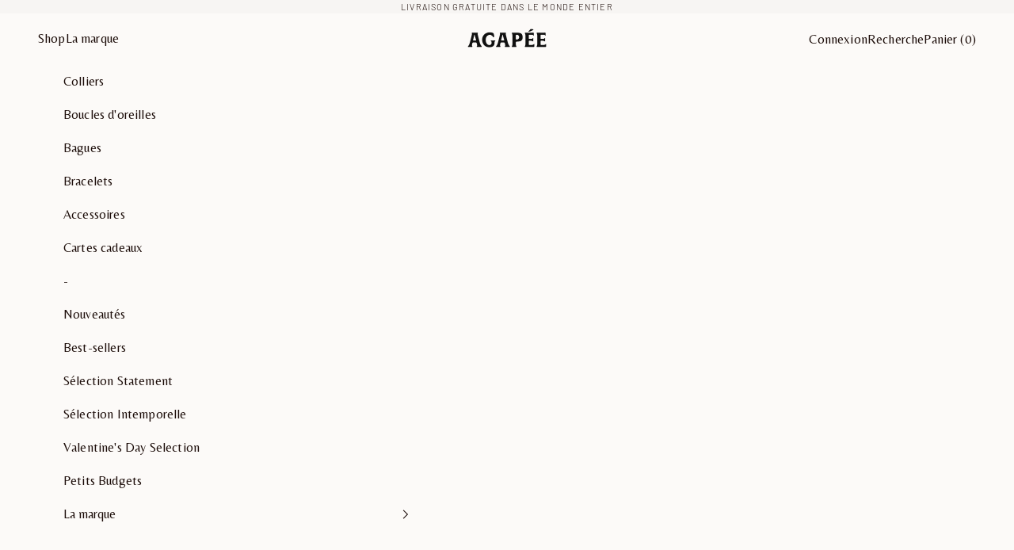

--- FILE ---
content_type: text/html; charset=utf-8
request_url: https://agapee.com/web-pixels@1d2a099fw23dfb22ep557258f5m7a2edbae/custom/web-pixel-168231238@1/sandbox/modern/fr/products/bracelet-anatole
body_size: -27
content:
<!DOCTYPE html>
<html>
  <head>
    <meta charset="utf-8">
    <title>Web Pixels Manager Sandbox</title>
    <script src="https://agapee.com/cdn/wpm/s1d2a099fw23dfb22ep557258f5m7a2edbaem.js"></script>

    <script type="text/javascript">
  (function(shopify) {shopify.extend('WebPixel::Render', function(api) {
var analytics=api.analytics,browser=api.browser,init=api.init;
function getCoupons(checkout) {
const allDiscountCodes = checkout.discountApplications.map((discount) => {
if (discount.type === 'DISCOUNT_CODE') {
return discount.title;
}
});

return allDiscountCodes.join(", ");
}

analytics.subscribe('checkout_completed', (event) => {
const { sales_token } = JSON.parse(window.localStorage.getItem('kolsquare'));

if (!sales_token) return null;

const checkoutTracking = async data => {
if (!sales_token) return null;
const response = await
fetch(`https://api.kolsquare.com/influence/tracking_links/sales/${sales_token}`, {
method: 'POST',
body: JSON.stringify({ tracking_link_sale: {
order_id: event.data.checkout.order?.id,
total_price: event.data.checkout.totalPrice.amount,
currency: event.data.checkout.totalPrice.currencyCode,
items_count: event.data.checkout.lineItems.length,
created_at: event.timestamp,
discount_code: getCoupons(event.data.checkout),
store_framework: 'shopify_pixel'
}}),
headers: {
'Content-type': 'application/json',
'Access-Control-Allow-Origin': '*',
},
})
return response;
}

checkoutTracking(event).then(() =>
window.localStorage.removeItem('kolsquare'));
});
});})(self.webPixelsManager.createShopifyExtend('168231238', 'custom'));

</script>

  </head>
  <body></body>
</html>


--- FILE ---
content_type: text/html; charset=utf-8
request_url: https://agapee.com/web-pixels@1d2a099fw23dfb22ep557258f5m7a2edbae/custom/web-pixel-181109062@1/sandbox/modern/fr/products/bracelet-anatole
body_size: 390
content:
<!DOCTYPE html>
<html>
  <head>
    <meta charset="utf-8">
    <title>Web Pixels Manager Sandbox</title>
    <script src="https://agapee.com/cdn/wpm/s1d2a099fw23dfb22ep557258f5m7a2edbaem.js"></script>

    <script type="text/javascript">
  (function(shopify) {shopify.extend('WebPixel::Render', function(api) {
var analytics=api.analytics,browser=api.browser,init=api.init;
const PROGRAM_ID = '61d6e12f43e4632d7c361fac';
const KEY = '61d6e155c30bb62db3b672c7-61d6e12f43e4632d7c361fac';
const AFFILAE_TRACKING = 'https://lb.affilae.com/';
const VERSION = '1.3';
// https://shopify.dev/docs/api/web-pixels-api/standard-events/checkout_completed

let aeCidsLocalStorage = browser.localStorage.getItem('aeEvents' + PROGRAM_ID);
let aeCidsCookie = browser.cookie.get('_affilae' + PROGRAM_ID);

Promise.all([aeCidsLocalStorage, aeCidsCookie,]).then((aeCids) => {
    analytics.subscribe('checkout_completed', (event) => {
        const checkout = event.data.checkout;
        const discountCodes = checkout.discountApplications.map((discount) => {
            if (discount.type === 'DISCOUNT_CODE' || discount.type === 'code') {
                return discount.title;
            }
        });
        const productIds = checkout.lineItems.map((line) => {
            return line.variant.product.id;
        });

        const totalDiscounts = checkout.discountsAmount ? checkout.discountsAmount.amount : 0;
        const adjustedSubtotal = checkout.subtotalPrice.amount - totalDiscounts;

        const cids = (aeCids[0]) ? JSON.parse(aeCids[0]).value : aeCids[1];
        const type = (aeCids[0]) ? 'ls' : 'cookie';

        let aeConvUrl = AFFILAE_TRACKING + '?key=' + KEY;
        aeConvUrl += '&id=' + checkout.order.id;
        aeConvUrl += '&amount=' + adjustedSubtotal.toFixed(2);
        aeConvUrl += '&payment=online';
        aeConvUrl += '&voucher=' + discountCodes.join(';');
        aeConvUrl += '&product=' + productIds.join(';');
        aeConvUrl += '&currency=' + checkout.subtotalPrice.currencyCode;
        aeConvUrl += '&customer=' + checkout.order?.customer?.id;
        aeConvUrl += '&cids=' + cids;
        aeConvUrl += '&type=' + type;
        aeConvUrl += '&source=shopify';
        aeConvUrl += '&v=' + VERSION;

        fetch(aeConvUrl, {
            'method': 'GET',
            'keepalive': true,
            'referrer': 'about:client',
            //'headers': {'referer': event.context.window.location.origin}
        });
    }).catch((error) => {
        console.log(error);
    });

}).catch((error) => {
    console.log(error);
});
});})(self.webPixelsManager.createShopifyExtend('181109062', 'custom'));

</script>

  </head>
  <body></body>
</html>


--- FILE ---
content_type: text/css
request_url: https://agapee.com/cdn/shop/t/31/assets/custom.css?v=131177977882396664821764759445
body_size: 2032
content:
.heading,.h1,.h2,.h3,.h4,.h5,.h6,.prose :where(h1,h2,h3,h4,h5,h6){font-family:Belleza}body{--text-heading-size-factor: 1.8;--text-h5: 1.2em}.mega-menu{justify-content:left}.prose :where(:not(meta,span)+*){margin-block-start:0!important}.button{background-color:rgb(var(--button-background))}.badge{font-size:.625rem}.shopify-section--header{transform:translateY(-1px)}.announcement-bar{padding-block:.8em}.announcement-bar p{letter-spacing:1.2px}.link-faded{color:var(--text-color)}.hp_grid_column{display:grid;grid-template-columns:repeat(3,1fr);gap:.25rem;margin:.25rem 0}#shopify-section-template--20086805954886__pictures_grid_TxcTdp .Container{padding:0 0rem!important}@media (max-width: 768px){.hp_grid_column{grid-template-columns:repeat(2,1fr)}}.hp_grid_img{position:relative;width:100%;padding-top:125%;overflow:hidden}.hp_grid_img img{position:absolute;top:0;left:0;width:100%;height:100%;object-fit:cover}.hp_grid_txt{position:absolute;bottom:50%;left:50%;transform:translate(-50%) translateY(50%);font-size:2.2em;font-weight:400;color:#fff;text-transform:uppercase;letter-spacing:0px;line-height:1.2;width:100%;text-align:center;max-width:80%;letter-spacing:.04em}@media (max-width: 1200px){.hp_grid_txt{font-size:1.8em}}@media (max-width: 1000px){.hp_grid_txt{font-size:1.5em}}@media (max-width: 768px){.hp_grid_txt{font-size:1.3em}}[id^=shopify-section-template--25289380462918__image_with_text_overlay] .color-scheme--with-image-overlay .content-over-media{margin-inline-start:1.8rem;margin-inline-end:1.8rem}@media screen and (min-width: 768px){[id^=carousel-template--25289380462918__slideshow] .slideshow__slide>.content-over-media{margin-inline-start:1.8rem;margin-inline-end:1.8rem;padding-bottom:1.5rem}[id^=shopify-section-template--25289380462918__rich_text] .section-spacing{padding-top:.4rem;padding-bottom:1.2rem}[id^=shopify-section-template--25289380462918__rich_text] p.h6{font-size:1rem;line-height:1.3}[id^=shopify-section-template--25289380462918__image_with_text_overlay] .color-scheme--with-image-overlay .content-over-media{margin-inline-start:1.8rem;margin-inline-end:1.8rem}[id^=shopify-section-template--25289380462918__products_group]{--section-vertical-spacing: .6rem}[id^=shopify-section-template--25289380462918__products_group] .container{margin-inline-start:1.8rem;margin-inline-end:1.8rem}}@media screen and (max-width: 768px){[id^=carousel-template--25289380462918__slideshow] .slideshow__slide>.content-over-media{margin-inline:0;padding-inline:var(--container-gutter-mobile, 0rem);padding-bottom:.3rem}[id^=shopify-section-template--25289380462918__rich_text] .section-spacing{padding-top:.4rem;padding-bottom:.9rem}[id^=shopify-section-template--25289380462918__rich_text] p.h6{font-size:.8rem}[id^=shopify-section-template--25289380462918__image_with_text_overlay] .color-scheme--with-image-overlay .content-over-media{margin-inline:0;padding-inline:var(--container-gutter-mobile, 0rem)}[id^=shopify-section-template--25289380462918__products_group]{--section-vertical-spacing: .6rem}}[id^=shopify-section-template--25566579556678__image_with_text_overlay] .color-scheme--with-image-overlay .content-over-media{margin-inline-start:1.8rem;margin-inline-end:1.8rem}@media screen and (min-width: 768px){[id^=carousel-template--25566579556678__slideshow] .slideshow__slide>.content-over-media{margin-inline-start:1.8rem;margin-inline-end:1.8rem;padding-bottom:1.5rem}[id^=shopify-section-template--25566579556678__rich_text] .section-spacing{padding-top:.4rem;padding-bottom:1.2rem}[id^=shopify-section-template--25566579556678__rich_text] p.h6{font-size:1rem;line-height:1.3}[id^=shopify-section-template--25566579556678__image_with_text_overlay] .color-scheme--with-image-overlay .content-over-media{margin-inline-start:1.8rem;margin-inline-end:1.8rem}[id^=shopify-section-template--25566579556678__products_group]{--section-vertical-spacing: .6rem}[id^=shopify-section-template--25566579556678__products_group] .container{margin-inline-start:1.8rem;margin-inline-end:1.8rem}}@media screen and (max-width: 768px){[id^=carousel-template--25566579556678__slideshow] .slideshow__slide>.content-over-media{margin-inline:0;padding-inline:var(--container-gutter-mobile, 0rem);padding-bottom:.3rem}[id^=shopify-section-template--25566579556678__rich_text] .section-spacing{padding-top:.4rem;padding-bottom:.9rem}[id^=shopify-section-template--25566579556678__rich_text] p.h6{font-size:.8rem}[id^=shopify-section-template--25566579556678__image_with_text_overlay] .color-scheme--with-image-overlay .content-over-media{margin-inline:0;padding-inline:var(--container-gutter-mobile, 0rem)}[id^=shopify-section-template--25566579556678__products_group]{--section-vertical-spacing: .6rem}}.shopify-section--main-product{--section-vertical-spacing-tight: .5rem}@media screen and (min-width: 1000px){.shopify-section--main-product .section-spacing{padding-block-start:1rem;--section-vertical-spacing-tight: 3.5rem}}.product .h6{line-height:1.4}.shopify-section--main-product carousel-navigation{margin-top:-3rem}.product-info__block-list .product-info__block-item:nth-child(3){display:inline-block;width:100%}.ProductMeta__Ratings{margin:0;width:270px}.ProductMeta__Ratings img{display:inline;float:left;height:14px;margin:5px 8px 0 0;padding:0}.ProductMeta__Picto{display:flex;flex-wrap:nowrap;margin:16px auto;padding:0 2%;font-size:12px;line-height:1.3}.ProductMeta__PictoDiv{display:flex;align-items:center;flex-basis:31%;text-align:left}.ProductMeta__PictoDiv.shipping{flex-basis:37%}.ProductMeta__PictoImage{flex-shrink:0;height:32px;margin:0 6px}.ProductMeta__PictoImage img{height:32px;margin:0}.ProductMeta__PictoDescription{margin-top:3px}.product-info__block-item{--product-info-gap: 0px !important}.product-info__block-item[data-block-type=title]{width:60%;float:left}.product-info__block-item[data-block-type=title] .product-title{font-size:1.4rem}.product-info__block-item[data-block-type=price] sale-price{font-size:var(--text-h6)}.product-info__block-item[data-block-type=price]{width:40%;float:right;text-align:right;margin-top:3px}.price-list{display:block}.product-info__block-group[data-group-type=feature-badge-list]{display:flex;flex-wrap:wrap;gap:.5rem 0}.product-info__block-item[data-block-type=feature-with-icon]{font-family:Belleza;flex-basis:24.5%}.product-info__block-item[data-block-type=feature-with-icon] p{font-size:.7rem;line-height:1.3}.product-info__block-item[data-block-type=feature-with-icon] img{margin-bottom:6px}.feature-badge{display:flex;flex-flow:wrap;flex-direction:column;justify-content:center;text-align:center}.variant-picker .variant-picker__option .h-stack.gap-1 span{display:none}.color-swatch{--swatch-size: 1.4rem}.variant-picker{margin:12px 0;border-color:rgb(var(--border-color))}.variant-picker__option-values{margin-left:4px}.color-swatch{border-color:rgb(var(--border-color))}.color-swatch.is-selected{border-color:#888882}.variant-picker__option-info .h-stack.gap-1 legend,.variant-picker__option-info button.link,.variant-picker .text-subdued{color:#555;font-style:italic}.product-card__info .gap-1{gap:0rem}.product-card__info .h6{line-height:1.3;font-size:1rem}.product-card__info .price-list .h6{font-size:.8rem}@media screen and (max-width: 699px){.product-card__info .h6{font-size:.8rem;line-height:1}.product-card__info .price-list .h6{font-size:.7rem}}.product-gallery__thumbnail-list button:nth-child(n+7){display:none!important}.product-gallery .page-dots button:nth-child(n+7){display:none!important}.product-gallery button[aria-current=true]{display:grid!important}.slideshow__slide-content .h1{margin-bottom:8px}.text-with-icons__item .gap-6{gap:1rem}@media (max-width: 768px){.content-over-media--fill{--content-over-media-height: clamp(30rem, 142vw, 42rem) !important}}.slideshow__slide .prose,.slideshow__slide,.slideshow__slide img{opacity:1!important;transform:translateY(0)!important}#shopify-section-template--20086805954886__text_with_icons_JXyiNd .text-with-icons,#shopify-section-template--20086805954886__f7df954e-96fb-45e2-ac65-8cd8f526d689 .text-with-icons{--text-with-icons-items-per-row: 3}#shopify-section-template--20086805954886__text_with_icons_JXyiNd .constrained-image,#shopify-section-template--20086805954886__f7df954e-96fb-45e2-ac65-8cd8f526d689 .constrained-image{width:40px}#shopify-section-template--20086805954886__text_with_icons_JXyiNd .h6,#shopify-section-template--20086805954886__f7df954e-96fb-45e2-ac65-8cd8f526d689 .h6{font-size:.9rem!important}.footer__block-list{gap:1rem}.footer .heading.text-subdued a{display:none}@media (max-width: 1000px){.shopify-section-group-footer-group .multi-column{--multi-column-grid: auto / repeat(auto-fit, 100%)}}.wc_overall_review{border:none!important}.wc_review_top_title{display:none!important}.wc_review_main_content{padding:0!important;max-width:680px;margin:auto;display:grid!important}.wc_reviews_tabs ul.wc_tab_links li.wc_active a{text-decoration:none}.wc_review_list_section.wc_listlayout .recommend_product{display:none}@media (min-width: 768px){.css-1540svz{grid-template-columns:repeat(1,1fr)!important}}.pop-in.newsletter-popup{padding:1.8rem}.newsletter-popup .form{padding:0rem .4rem}.newsletter-popup .prose{font-size:14px}.newsletter-popup .gap-4{gap:.4rem}.newsletter-popup .gap-8{gap:1rem}.newsletter-popup .icon-close{width:12px}.products-group-section-grid{--product-list-default-row-gap: 1.4rem;--product-list-default-column-gap: .625rem;--product-list-horizontal-spacing-factor: .2;--product-list-vertical-spacing-factor: .2;--product-list-calculated-column-gap: clamp(var(--container-gutter) / 4, var(--product-list-default-column-gap) * var(--product-list-horizontal-spacing-factor, 1), var(--container-gutter) * 2);--product-list-calculated-row-gap: clamp(var(--section-vertical-spacing) / 4, var(--product-list-default-row-gap) * var(--product-list-vertical-spacing-factor, 1), var(--section-vertical-spacing) * 2);display:flex;flex-wrap:wrap;column-gap:var(--product-list-calculated-column-gap);row-gap:var(--product-list-calculated-row-gap)}@media screen and (min-width: 700px){.products-group-section-grid{--product-list-default-column-gap: 1.5rem}}@media screen and (min-width: 1000px){.products-group-section-grid{--product-list-default-column-gap: 3rem}}@media screen and (min-width: 1400px){.products-group-section-grid{--product-list-default-column-gap: 3.5rem}}.products-group-section-grid[data-items-count="1"] .products-group-section-grid-item{width:100%}.products-group-section-grid[data-items-count="2"] .products-group-section-grid-item{width:calc(50% - ((var(--product-list-calculated-column-gap)) / 2))}.products-group-section-grid[data-items-count="3"] .products-group-section-grid-item{width:calc(33.333% - ((var(--product-list-calculated-column-gap)) * 2 / 3))}.products-group-section-grid[data-items-count="4"] .products-group-section-grid-item{width:calc(25% - ((var(--product-list-calculated-column-gap)) * 3 / 4))}.products-group-section-grid[data-items-count="5"]>.products-group-section-grid-item{width:calc(50% - ((var(--product-list-calculated-column-gap)) / 2))}.products-group-section-grid[data-items-count="5"] .products-group-section-grid-group{width:calc(50% - ((var(--product-list-calculated-column-gap)) / 2))}.products-group-section-grid-group{--product-list-default-row-gap: 1.4rem;--product-list-default-column-gap: .625rem;--product-list-horizontal-spacing-factor: .2;--product-list-vertical-spacing-factor: .2;--product-list-calculated-column-gap: clamp(var(--container-gutter) / 4, var(--product-list-default-column-gap) * var(--product-list-horizontal-spacing-factor, 1), var(--container-gutter) * 2);--product-list-calculated-row-gap: clamp(var(--section-vertical-spacing) / 4, var(--product-list-default-row-gap) * var(--product-list-vertical-spacing-factor, 1), var(--section-vertical-spacing) * 2);display:flex;flex-wrap:wrap;column-gap:var(--product-list-calculated-column-gap);row-gap:var(--product-list-calculated-row-gap)}@media screen and (min-width: 700px){.products-group-section-grid-group{--product-list-default-column-gap: 1.5rem}}@media screen and (min-width: 1000px){.products-group-section-grid-group{--product-list-default-column-gap: 3rem}}@media screen and (min-width: 1400px){.products-group-section-grid-group{--product-list-default-column-gap: 3.5rem}}.products-group-section-grid-group .products-group-section-grid-item{width:calc(50% - ((var(--product-list-calculated-column-gap)) / 2))}.shopify-section--products-group:has(+.shopify-section--products-group) .section-spacing{padding-bottom:0}.shopify-section--products-group:has(+.shopify-section--products-group) .products-group-section-grid{padding-bottom:var(--product-list-calculated-row-gap)}.shopify-section--products-group .section-spacing{padding-top:0}.products-group-section-grid-item .product-card__image{object-fit:cover}@media screen and (min-width: 700px){.products-group-section-grid[data-items-count="1"] .products-group-section-grid-item .product-card__image{aspect-ratio:3 / 2}.products-group-section-grid[data-items-count="2"] .products-group-section-grid-item .product-card__image,.products-group-section-grid[data-items-count="3"] .products-group-section-grid-item .product-card__image,.products-group-section-grid[data-items-count="4"] .products-group-section-grid-item .product-card__image,.products-group-section-grid[data-items-count="5"] .products-group-section-grid-item .product-card__image{aspect-ratio:4 / 5}.products-group-section-grid[data-items-count="5"]>.products-group-section-grid-item .product-card{height:100%;display:flex;flex-direction:column}.products-group-section-grid[data-items-count="5"]>.products-group-section-grid-item .product-card .product-card__figure{height:100%}.products-group-section-grid[data-items-count="5"]>.products-group-section-grid-item .product-card .product-card__media{height:100%}.products-group-section-grid[data-items-count="5"]>.products-group-section-grid-item .product-card .product-card__image{height:100%}}@media screen and (max-width: 999px){.products-group-section-grid[data-items-count="2"] .products-group-section-grid-item{width:calc(50% - ((var(--product-list-calculated-column-gap)) / 2))}.products-group-section-grid[data-items-count="3"] .products-group-section-grid-item{width:calc(33.333% - ((var(--product-list-calculated-column-gap)) * 2 / 3))}.products-group-section-grid[data-items-count="4"] .products-group-section-grid-item{width:calc(25% - ((var(--product-list-calculated-column-gap)) * 3 / 4))}.products-group-section-grid[data-items-count="5"]>.products-group-section-grid-item{width:calc(50% - ((var(--product-list-calculated-column-gap)) / 2))}.products-group-section-grid[data-items-count="5"] .products-group-section-grid-group,.products-group-section-grid-group .products-group-section-grid-item{width:calc(50% - ((var(--product-list-calculated-column-gap)) / 2))}}@media screen and (max-width: 699px){.products-group-section-grid[data-items-count="1"] .products-group-section-grid-item .product-card__image,.products-group-section-grid[data-items-count="2"] .products-group-section-grid-item .product-card__image{aspect-ratio:4 / 5}.products-group-section-grid[data-items-count="3"] .products-group-section-grid-item{width:calc(50% - ((var(--product-list-calculated-column-gap)) / 2))}.products-group-section-grid[data-items-count="3"] .products-group-section-grid-item:last-child{width:100%}.products-group-section-grid[data-items-count="3"] .products-group-section-grid-item .product-card__image{aspect-ratio:4 / 5}.products-group-section-grid[data-items-count="3"] .products-group-section-grid-item:last-child .product-card__image{aspect-ratio:4 / 5}.products-group-section-grid[data-items-count="4"] .products-group-section-grid-item{width:calc(50% - ((var(--product-list-calculated-column-gap)) / 2))}.products-group-section-grid[data-items-count="4"] .products-group-section-grid-item .product-card__image{aspect-ratio:4 / 5}.products-group-section-grid[data-items-count="5"]>.products-group-section-grid-item{width:100%}.products-group-section-grid[data-items-count="5"] .products-group-section-grid-group{width:100%}.products-group-section-grid[data-items-count="5"]>.products-group-section-grid-item .product-card__image{aspect-ratio:4 / 5}.products-group-section-grid[data-items-count="5"] .products-group-section-grid-group .products-group-section-grid-item .product-card__image{aspect-ratio:4 / 5}}.product-card__info-wrapper{width:100%;justify-content:space-between;align-items:flex-start;padding:0 5px}.product-card__info-wrapper .product-card__quick-add-button{color:rgb(var(--text-color));display:block;position:static}.product-card__info-wrapper .product-card__quick-add-button svg{width:24px;margin:4px 2px}@media (max-width: 768px){.shopify-section--products-group .container{margin-inline-start:0;margin-inline-end:0}}.products-group-section-grid .product-card__info{justify-items:left}.product-card-group-view .product-card__quick-add-button{color:rgb(var(--text-color));display:block;position:static}.products-group-section-grid[data-items-count="1"],.products-group-section-grid[data-items-count="2"],.products-group-section-grid[data-items-count="3"],.products-group-section-grid[data-items-count="4"],.products-group-section-grid[data-items-count="5"],.products-group-section-grid[data-items-count="5"] .products-group-section-grid-group{--product-list-calculated-column-gap: .33rem;--product-list-calculated-row-gap: .55rem}@media screen and (min-width: 700px){.products-group-section-grid[data-items-count="1"],.products-group-section-grid[data-items-count="2"],.products-group-section-grid[data-items-count="3"],.products-group-section-grid[data-items-count="4"],.products-group-section-grid[data-items-count="5"],.products-group-section-grid[data-items-count="5"] .products-group-section-grid-group{--product-list-calculated-column-gap: .5rem;--product-list-calculated-row-gap: .55rem}}@media screen and (min-width: 1000px){.products-group-section-grid[data-items-count="1"],.products-group-section-grid[data-items-count="2"],.products-group-section-grid[data-items-count="3"],.products-group-section-grid[data-items-count="4"],.products-group-section-grid[data-items-count="5"],.products-group-section-grid[data-items-count="5"] .products-group-section-grid-group{--product-list-calculated-column-gap: 1.52rem;--product-list-calculated-row-gap: .87rem}}@media screen and (min-width: 1400px){.products-group-section-grid[data-items-count="1"],.products-group-section-grid[data-items-count="2"],.products-group-section-grid[data-items-count="3"],.products-group-section-grid[data-items-count="4"],.products-group-section-grid[data-items-count="5"],.products-group-section-grid[data-items-count="5"] .products-group-section-grid-group{--product-list-calculated-column-gap: 1.52rem;--product-list-calculated-row-gap: .87rem}}@media screen and (max-width: 699px){.products-group-section-grid .product-card__info .price-list .h6{font-size:.7rem}.products-group-section-grid .product-card__info .h6{font-size:.8rem;line-height:1}.products-group-section-grid .product-card__info-wrapper .product-card__quick-add-button svg{width:20px;margin:4px 1px}.products-group-section-grid .product-card__info-wrapper{padding:0 6px}}.product-card__info-wrapper .product-card__quick-add-button svg{width:20px;margin:4px 1px}.product-card__info-wrapper{padding:0 5px}
/*# sourceMappingURL=/cdn/shop/t/31/assets/custom.css.map?v=131177977882396664821764759445 */


--- FILE ---
content_type: text/css
request_url: https://agapee.com/cdn/shop/t/31/assets/collections.css?v=34336554642728923891756129518
body_size: -272
content:
:root{--product-card-line-height: 1.4}.gap-1{gap:0rem}.h6{line-height:var(--product-card-line-height);--text-h6: calc(.6rem * var(--text-heading-size-factor))}.collection:only-child{margin-block-start:.4rem}.product-card__info,.product-card__info .justify-items-center{justify-items:left}.product-card__info,.product-card__info .justify-items-center{justify-items:center}.product-list{--product-list-default-row-gap: 1.4rem}.product-card{gap:.4rem}.product-card__info .price-list{line-height:1}@media screen and (min-width: 768px){.collection .product-list[collection-desktop-layout=medium]{--product-list-items-per-row: 12}.shopify-section--main-collection .product-card{grid-column:span 3}.shopify-section--main-collection .product-card:nth-child(7n+1),.shopify-section--main-collection .product-card:nth-child(7n+2),.shopify-section--main-collection .product-card:nth-child(7n+3){grid-column:span 4}}@media (max-width: 768px){.collection .product-list[collection-desktop-layout=medium]{--product-list-items-per-row: 2}.shopify-section--main-collection .container{margin-inline-start:0;margin-inline-end:0}.shopify-section--main-collection .product-list:not(.product-list--carousel){margin-inline:0}.shopify-section--main-collection .product-card{grid-column:span 1}.shopify-section--main-collection .product-card:nth-child(5n+5){grid-column:span 2}}.shopify-section--main-collection .product-card__image{aspect-ratio:4 / 5;object-fit:cover}@media screen and (min-width: 768px){.shopify-section--main-collection .product-list{--product-list-default-column-gap: 7.5rem}}@media screen and (pointer: fine){.product-card__quick-add-button{opacity:1}}.product-card__quick-add-button{background:none;color:#fffffa;padding:0;transform:none;inset-block-end:.6rem;inset-inline-end:.5rem}@media screen and (pointer: fine){.product-card__quick-add-button:hover svg{transform:none}}
/*# sourceMappingURL=/cdn/shop/t/31/assets/collections.css.map?v=34336554642728923891756129518 */


--- FILE ---
content_type: text/javascript; charset=utf-8
request_url: https://agapee.com/web-pixels@1d2a099fw23dfb22ep557258f5m7a2edbae/web-pixel-203751750@18031546ee651571ed29edbe71a3550b/sandbox/worker.modern.js
body_size: -763
content:
importScripts('https://agapee.com/cdn/wpm/s1d2a099fw23dfb22ep557258f5m7a2edbaem.js');
globalThis.shopify = self.webPixelsManager.createShopifyExtend('203751750', 'APP');
importScripts('/web-pixels/strict/app/web-pixel-203751750@18031546ee651571ed29edbe71a3550b.js');


--- FILE ---
content_type: text/javascript; charset=utf-8
request_url: https://agapee.com/web-pixels@1d2a099fw23dfb22ep557258f5m7a2edbae/web-pixel-1677230406@480ec4c467668a19b56bc858d759ef88/sandbox/worker.modern.js
body_size: -795
content:
importScripts('https://agapee.com/cdn/wpm/s1d2a099fw23dfb22ep557258f5m7a2edbaem.js');
globalThis.shopify = self.webPixelsManager.createShopifyExtend('1677230406', 'APP');
importScripts('/web-pixels/strict/app/web-pixel-1677230406@480ec4c467668a19b56bc858d759ef88.js');


--- FILE ---
content_type: text/javascript; charset=utf-8
request_url: https://agapee.com/web-pixels@1d2a099fw23dfb22ep557258f5m7a2edbae/web-pixel-1865449798@1a9b197b9c069133fae8fa2fc7a957a6/sandbox/worker.modern.js
body_size: -723
content:
importScripts('https://agapee.com/cdn/wpm/s1d2a099fw23dfb22ep557258f5m7a2edbaem.js');
globalThis.shopify = self.webPixelsManager.createShopifyExtend('1865449798', 'APP');
importScripts('/web-pixels/strict/app/web-pixel-1865449798@1a9b197b9c069133fae8fa2fc7a957a6.js');


--- FILE ---
content_type: text/javascript; charset=utf-8
request_url: https://agapee.com/fr/products/bracelet-anatole.js
body_size: 732
content:
{"id":4640216940607,"title":"Bracelet Anatole","handle":"bracelet-anatole","description":"\u003cp\u003eSimple et délicat, le bracelet Anatole affiche un design classique qui transcende les époques.\u003c\/p\u003e","published_at":"2020-06-07T23:00:03+02:00","created_at":"2020-06-03T11:07:34+02:00","vendor":"Agapée","type":"Bracelet","tags":[],"price":4400,"price_min":4400,"price_max":4400,"available":true,"price_varies":false,"compare_at_price":null,"compare_at_price_min":0,"compare_at_price_max":0,"compare_at_price_varies":false,"variants":[{"id":32494953660479,"title":"Default Title","option1":"Titre par défaut","option2":null,"option3":null,"sku":"003-13","requires_shipping":true,"taxable":true,"featured_image":null,"available":true,"name":"Bracelet Anatole","public_title":null,"options":["Titre par défaut"],"price":4400,"weight":40,"compare_at_price":null,"inventory_management":"shopify","barcode":"0692041657239","quantity_rule":{"min":1,"max":null,"increment":1},"quantity_price_breaks":[],"requires_selling_plan":false,"selling_plan_allocations":[]}],"images":["\/\/cdn.shopify.com\/s\/files\/1\/0245\/5679\/8015\/files\/1_1_003-13_Anatole-Bracelet.jpg?v=1746450326","\/\/cdn.shopify.com\/s\/files\/1\/0245\/5679\/8015\/files\/FOCUS_SICILE_003-13_ANATOLE_BRACELETcopie.webp?v=1746450326","\/\/cdn.shopify.com\/s\/files\/1\/0245\/5679\/8015\/files\/NM_003-13_ANATOLE_BRACELETcopie.webp?v=1746450326","\/\/cdn.shopify.com\/s\/files\/1\/0245\/5679\/8015\/files\/GB6A5405.jpg?v=1746450326"],"featured_image":"\/\/cdn.shopify.com\/s\/files\/1\/0245\/5679\/8015\/files\/1_1_003-13_Anatole-Bracelet.jpg?v=1746450326","options":[{"name":"Titre","position":1,"values":["Titre par défaut"]}],"url":"\/fr\/products\/bracelet-anatole","media":[{"alt":null,"id":65731184525638,"position":1,"preview_image":{"aspect_ratio":1.0,"height":2048,"width":2048,"src":"https:\/\/cdn.shopify.com\/s\/files\/1\/0245\/5679\/8015\/files\/1_1_003-13_Anatole-Bracelet.jpg?v=1746450326"},"aspect_ratio":1.0,"height":2048,"media_type":"image","src":"https:\/\/cdn.shopify.com\/s\/files\/1\/0245\/5679\/8015\/files\/1_1_003-13_Anatole-Bracelet.jpg?v=1746450326","width":2048},{"alt":null,"id":64448570720582,"position":2,"preview_image":{"aspect_ratio":1.0,"height":900,"width":900,"src":"https:\/\/cdn.shopify.com\/s\/files\/1\/0245\/5679\/8015\/files\/FOCUS_SICILE_003-13_ANATOLE_BRACELETcopie.webp?v=1746450326"},"aspect_ratio":1.0,"height":900,"media_type":"image","src":"https:\/\/cdn.shopify.com\/s\/files\/1\/0245\/5679\/8015\/files\/FOCUS_SICILE_003-13_ANATOLE_BRACELETcopie.webp?v=1746450326","width":900},{"alt":null,"id":64448570818886,"position":3,"preview_image":{"aspect_ratio":1.0,"height":1000,"width":1000,"src":"https:\/\/cdn.shopify.com\/s\/files\/1\/0245\/5679\/8015\/files\/NM_003-13_ANATOLE_BRACELETcopie.webp?v=1746450326"},"aspect_ratio":1.0,"height":1000,"media_type":"image","src":"https:\/\/cdn.shopify.com\/s\/files\/1\/0245\/5679\/8015\/files\/NM_003-13_ANATOLE_BRACELETcopie.webp?v=1746450326","width":1000},{"alt":null,"id":44311002743110,"position":4,"preview_image":{"aspect_ratio":1.0,"height":2048,"width":2048,"src":"https:\/\/cdn.shopify.com\/s\/files\/1\/0245\/5679\/8015\/files\/GB6A5405.jpg?v=1746450326"},"aspect_ratio":1.0,"height":2048,"media_type":"image","src":"https:\/\/cdn.shopify.com\/s\/files\/1\/0245\/5679\/8015\/files\/GB6A5405.jpg?v=1746450326","width":2048},{"alt":null,"id":63655304200518,"position":5,"preview_image":{"aspect_ratio":1.0,"height":1080,"width":1080,"src":"https:\/\/cdn.shopify.com\/s\/files\/1\/0245\/5679\/8015\/files\/preview_images\/007ebaa0d772446f8ef3613129ecc8cd.thumbnail.0000000000.jpg?v=1735035142"},"aspect_ratio":1.0,"duration":5000,"media_type":"video","sources":[{"format":"mp4","height":480,"mime_type":"video\/mp4","url":"https:\/\/cdn.shopify.com\/videos\/c\/vp\/007ebaa0d772446f8ef3613129ecc8cd\/007ebaa0d772446f8ef3613129ecc8cd.SD-480p-1.5Mbps-40107285.mp4","width":480},{"format":"mp4","height":1080,"mime_type":"video\/mp4","url":"https:\/\/cdn.shopify.com\/videos\/c\/vp\/007ebaa0d772446f8ef3613129ecc8cd\/007ebaa0d772446f8ef3613129ecc8cd.HD-1080p-7.2Mbps-40107285.mp4","width":1080},{"format":"mp4","height":720,"mime_type":"video\/mp4","url":"https:\/\/cdn.shopify.com\/videos\/c\/vp\/007ebaa0d772446f8ef3613129ecc8cd\/007ebaa0d772446f8ef3613129ecc8cd.HD-720p-4.5Mbps-40107285.mp4","width":720},{"format":"m3u8","height":1080,"mime_type":"application\/x-mpegURL","url":"https:\/\/cdn.shopify.com\/videos\/c\/vp\/007ebaa0d772446f8ef3613129ecc8cd\/007ebaa0d772446f8ef3613129ecc8cd.m3u8","width":1080}]}],"requires_selling_plan":false,"selling_plan_groups":[]}

--- FILE ---
content_type: text/javascript; charset=utf-8
request_url: https://agapee.com/web-pixels@1d2a099fw23dfb22ep557258f5m7a2edbae/web-pixel-2655879494@524f6c1ee37bacdca7657a665bdca589/sandbox/worker.modern.js
body_size: -602
content:
importScripts('https://agapee.com/cdn/wpm/s1d2a099fw23dfb22ep557258f5m7a2edbaem.js');
globalThis.shopify = self.webPixelsManager.createShopifyExtend('2655879494', 'APP');
importScripts('/web-pixels/strict/app/web-pixel-2655879494@524f6c1ee37bacdca7657a665bdca589.js');


--- FILE ---
content_type: text/javascript; charset=utf-8
request_url: https://agapee.com/web-pixels@1d2a099fw23dfb22ep557258f5m7a2edbae/web-pixel-2053210438@22e92c2ad45662f435e4801458fb78cc/sandbox/worker.modern.js
body_size: -542
content:
importScripts('https://agapee.com/cdn/wpm/s1d2a099fw23dfb22ep557258f5m7a2edbaem.js');
globalThis.shopify = self.webPixelsManager.createShopifyExtend('2053210438', 'APP');
importScripts('/web-pixels/strict/app/web-pixel-2053210438@22e92c2ad45662f435e4801458fb78cc.js');
